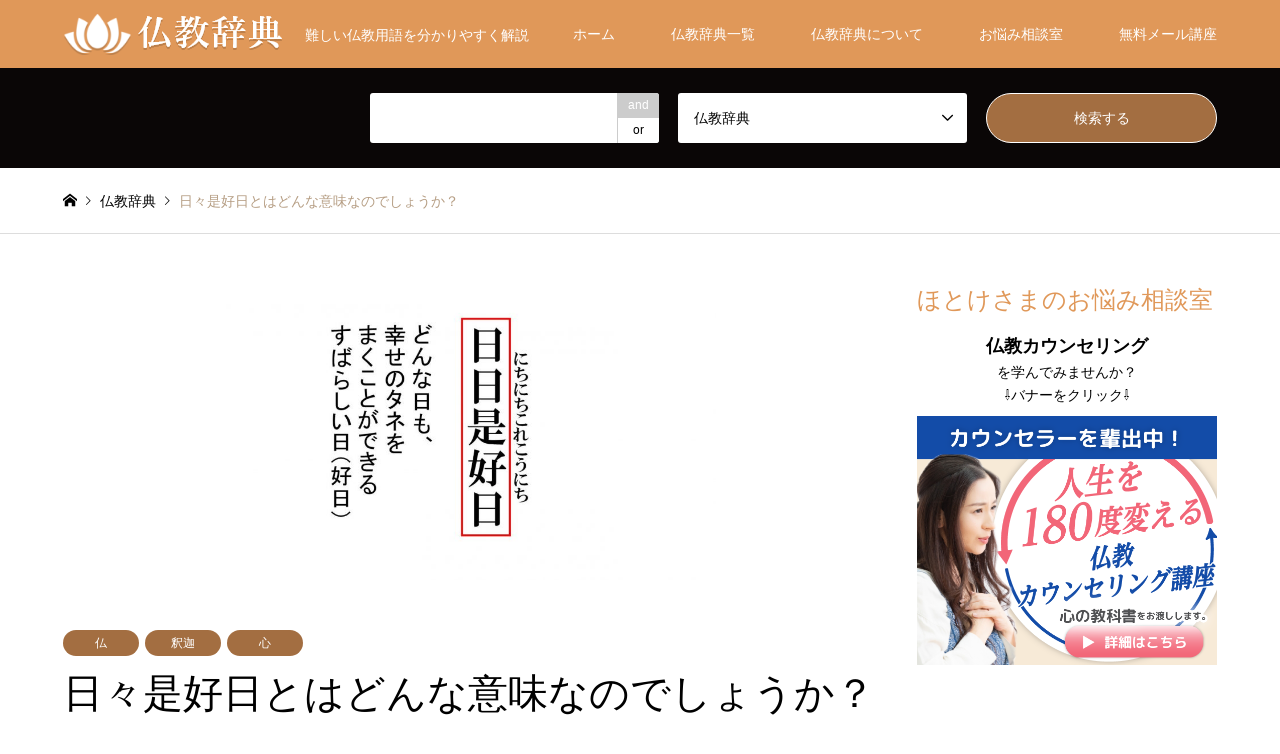

--- FILE ---
content_type: text/html; charset=UTF-8
request_url: https://bukkyouwakaru.com/dic/s19.html
body_size: 16743
content:
<!DOCTYPE html>
<html dir="ltr" lang="ja"
	prefix="og: https://ogp.me/ns#" >
<head>
<meta charset="UTF-8">
<!--[if IE]><meta http-equiv="X-UA-Compatible" content="IE=edge"><![endif]-->
<meta name="viewport" content="width=device-width">

<meta name="description" content="日日是好日・毎日が幸せのタネまきができる素晴らしい日確かに、道理理屈で考えても、日にいい、悪いがあらかじめ決まっているというのはおかしな考えです。">
<link rel="pingback" href="https://bukkyouwakaru.com/dic/xmlrpc.php">



		<!-- All in One SEO 4.2.5.1 - aioseo.com -->
		<title>日々是好日とはどんな意味なのでしょうか？ - 仏教辞典</title>
		<meta name="description" content="日日是好日・毎日が幸せのタネまきができる素晴らしい日 確かに、道理理屈で考えても、日にいい、悪いがあらかじめ決" />
		<meta name="robots" content="max-image-preview:large" />
		<link rel="canonical" href="https://bukkyouwakaru.com/dic/s19.html" />
		<meta name="generator" content="All in One SEO (AIOSEO) 4.2.5.1 " />
		<meta property="og:locale" content="ja_JP" />
		<meta property="og:site_name" content="仏教辞典 - 難しい仏教用語を分かりやすく解説" />
		<meta property="og:type" content="article" />
		<meta property="og:title" content="日々是好日とはどんな意味なのでしょうか？ - 仏教辞典" />
		<meta property="og:description" content="日日是好日・毎日が幸せのタネまきができる素晴らしい日 確かに、道理理屈で考えても、日にいい、悪いがあらかじめ決" />
		<meta property="og:url" content="https://bukkyouwakaru.com/dic/s19.html" />
		<meta property="og:image" content="https://bukkyouwakaru.com/dic/wp-content/uploads/2020/09/s19.jpg" />
		<meta property="og:image:secure_url" content="https://bukkyouwakaru.com/dic/wp-content/uploads/2020/09/s19.jpg" />
		<meta property="og:image:width" content="1280" />
		<meta property="og:image:height" content="720" />
		<meta property="article:published_time" content="2020-09-08T05:45:25+00:00" />
		<meta property="article:modified_time" content="2021-07-28T03:43:21+00:00" />
		<meta name="twitter:card" content="summary" />
		<meta name="twitter:title" content="日々是好日とはどんな意味なのでしょうか？ - 仏教辞典" />
		<meta name="twitter:description" content="日日是好日・毎日が幸せのタネまきができる素晴らしい日 確かに、道理理屈で考えても、日にいい、悪いがあらかじめ決" />
		<meta name="twitter:image" content="https://bukkyouwakaru.com/dic/wp-content/uploads/2020/09/s19.jpg" />
		<script type="application/ld+json" class="aioseo-schema">
			{"@context":"https:\/\/schema.org","@graph":[{"@type":"BreadcrumbList","@id":"https:\/\/bukkyouwakaru.com\/dic\/s19.html#breadcrumblist","itemListElement":[{"@type":"ListItem","@id":"https:\/\/bukkyouwakaru.com\/dic\/#listItem","position":1,"item":{"@type":"WebPage","@id":"https:\/\/bukkyouwakaru.com\/dic\/","name":"\u30db\u30fc\u30e0","description":"\u96e3\u3057\u3044\u4ecf\u6559\u7528\u8a9e\u3092\u5206\u304b\u308a\u3084\u3059\u304f\u89e3\u8aac","url":"https:\/\/bukkyouwakaru.com\/dic\/"},"nextItem":"https:\/\/bukkyouwakaru.com\/dic\/s19.html#listItem"},{"@type":"ListItem","@id":"https:\/\/bukkyouwakaru.com\/dic\/s19.html#listItem","position":2,"item":{"@type":"WebPage","@id":"https:\/\/bukkyouwakaru.com\/dic\/s19.html","name":"\u65e5\u3005\u662f\u597d\u65e5\u3068\u306f\u3069\u3093\u306a\u610f\u5473\u306a\u306e\u3067\u3057\u3087\u3046\u304b\uff1f","description":"\u65e5\u65e5\u662f\u597d\u65e5\u30fb\u6bce\u65e5\u304c\u5e78\u305b\u306e\u30bf\u30cd\u307e\u304d\u304c\u3067\u304d\u308b\u7d20\u6674\u3089\u3057\u3044\u65e5 \u78ba\u304b\u306b\u3001\u9053\u7406\u7406\u5c48\u3067\u8003\u3048\u3066\u3082\u3001\u65e5\u306b\u3044\u3044\u3001\u60aa\u3044\u304c\u3042\u3089\u304b\u3058\u3081\u6c7a","url":"https:\/\/bukkyouwakaru.com\/dic\/s19.html"},"previousItem":"https:\/\/bukkyouwakaru.com\/dic\/#listItem"}]},{"@type":"Organization","@id":"https:\/\/bukkyouwakaru.com\/dic\/#organization","name":"\u4ecf\u6559\u8f9e\u5178","url":"https:\/\/bukkyouwakaru.com\/dic\/"},{"@type":"WebSite","@id":"https:\/\/bukkyouwakaru.com\/dic\/#website","url":"https:\/\/bukkyouwakaru.com\/dic\/","name":"\u4ecf\u6559\u8f9e\u5178","description":"\u96e3\u3057\u3044\u4ecf\u6559\u7528\u8a9e\u3092\u5206\u304b\u308a\u3084\u3059\u304f\u89e3\u8aac","inLanguage":"ja","publisher":{"@id":"https:\/\/bukkyouwakaru.com\/dic\/#organization"}},{"@type":"WebPage","@id":"https:\/\/bukkyouwakaru.com\/dic\/s19.html#webpage","url":"https:\/\/bukkyouwakaru.com\/dic\/s19.html","name":"\u65e5\u3005\u662f\u597d\u65e5\u3068\u306f\u3069\u3093\u306a\u610f\u5473\u306a\u306e\u3067\u3057\u3087\u3046\u304b\uff1f - \u4ecf\u6559\u8f9e\u5178","description":"\u65e5\u65e5\u662f\u597d\u65e5\u30fb\u6bce\u65e5\u304c\u5e78\u305b\u306e\u30bf\u30cd\u307e\u304d\u304c\u3067\u304d\u308b\u7d20\u6674\u3089\u3057\u3044\u65e5 \u78ba\u304b\u306b\u3001\u9053\u7406\u7406\u5c48\u3067\u8003\u3048\u3066\u3082\u3001\u65e5\u306b\u3044\u3044\u3001\u60aa\u3044\u304c\u3042\u3089\u304b\u3058\u3081\u6c7a","inLanguage":"ja","isPartOf":{"@id":"https:\/\/bukkyouwakaru.com\/dic\/#website"},"breadcrumb":{"@id":"https:\/\/bukkyouwakaru.com\/dic\/s19.html#breadcrumblist"},"author":"https:\/\/bukkyouwakaru.com\/dic\/author\/pipeline\/#author","creator":"https:\/\/bukkyouwakaru.com\/dic\/author\/pipeline\/#author","image":{"@type":"ImageObject","url":"https:\/\/bukkyouwakaru.com\/dic\/wp-content\/uploads\/2020\/09\/s19.jpg","@id":"https:\/\/bukkyouwakaru.com\/dic\/#mainImage","width":1280,"height":720},"primaryImageOfPage":{"@id":"https:\/\/bukkyouwakaru.com\/dic\/s19.html#mainImage"},"datePublished":"2020-09-08T05:45:25+09:00","dateModified":"2021-07-28T03:43:21+09:00"}]}
		</script>
		<!-- All in One SEO -->

<link rel='dns-prefetch' href='//static.addtoany.com' />
<link rel='dns-prefetch' href='//s.w.org' />
<link rel="alternate" type="application/rss+xml" title="仏教辞典 &raquo; フィード" href="https://bukkyouwakaru.com/dic/feed/" />
<link rel="alternate" type="application/rss+xml" title="仏教辞典 &raquo; コメントフィード" href="https://bukkyouwakaru.com/dic/comments/feed/" />
		<script type="text/javascript">
			window._wpemojiSettings = {"baseUrl":"https:\/\/s.w.org\/images\/core\/emoji\/13.0.1\/72x72\/","ext":".png","svgUrl":"https:\/\/s.w.org\/images\/core\/emoji\/13.0.1\/svg\/","svgExt":".svg","source":{"concatemoji":"https:\/\/bukkyouwakaru.com\/dic\/wp-includes\/js\/wp-emoji-release.min.js?ver=5.7.14"}};
			!function(e,a,t){var n,r,o,i=a.createElement("canvas"),p=i.getContext&&i.getContext("2d");function s(e,t){var a=String.fromCharCode;p.clearRect(0,0,i.width,i.height),p.fillText(a.apply(this,e),0,0);e=i.toDataURL();return p.clearRect(0,0,i.width,i.height),p.fillText(a.apply(this,t),0,0),e===i.toDataURL()}function c(e){var t=a.createElement("script");t.src=e,t.defer=t.type="text/javascript",a.getElementsByTagName("head")[0].appendChild(t)}for(o=Array("flag","emoji"),t.supports={everything:!0,everythingExceptFlag:!0},r=0;r<o.length;r++)t.supports[o[r]]=function(e){if(!p||!p.fillText)return!1;switch(p.textBaseline="top",p.font="600 32px Arial",e){case"flag":return s([127987,65039,8205,9895,65039],[127987,65039,8203,9895,65039])?!1:!s([55356,56826,55356,56819],[55356,56826,8203,55356,56819])&&!s([55356,57332,56128,56423,56128,56418,56128,56421,56128,56430,56128,56423,56128,56447],[55356,57332,8203,56128,56423,8203,56128,56418,8203,56128,56421,8203,56128,56430,8203,56128,56423,8203,56128,56447]);case"emoji":return!s([55357,56424,8205,55356,57212],[55357,56424,8203,55356,57212])}return!1}(o[r]),t.supports.everything=t.supports.everything&&t.supports[o[r]],"flag"!==o[r]&&(t.supports.everythingExceptFlag=t.supports.everythingExceptFlag&&t.supports[o[r]]);t.supports.everythingExceptFlag=t.supports.everythingExceptFlag&&!t.supports.flag,t.DOMReady=!1,t.readyCallback=function(){t.DOMReady=!0},t.supports.everything||(n=function(){t.readyCallback()},a.addEventListener?(a.addEventListener("DOMContentLoaded",n,!1),e.addEventListener("load",n,!1)):(e.attachEvent("onload",n),a.attachEvent("onreadystatechange",function(){"complete"===a.readyState&&t.readyCallback()})),(n=t.source||{}).concatemoji?c(n.concatemoji):n.wpemoji&&n.twemoji&&(c(n.twemoji),c(n.wpemoji)))}(window,document,window._wpemojiSettings);
		</script>
		<style type="text/css">
img.wp-smiley,
img.emoji {
	display: inline !important;
	border: none !important;
	box-shadow: none !important;
	height: 1em !important;
	width: 1em !important;
	margin: 0 .07em !important;
	vertical-align: -0.1em !important;
	background: none !important;
	padding: 0 !important;
}
</style>
	<link rel='stylesheet' id='style-css'  href='https://bukkyouwakaru.com/dic/wp-content/themes/gensen_tcd050/style.css?ver=1.7.1' type='text/css' media='all' />
<link rel='stylesheet' id='wp-block-library-css'  href='https://bukkyouwakaru.com/dic/wp-includes/css/dist/block-library/style.min.css?ver=5.7.14' type='text/css' media='all' />
<link rel='stylesheet' id='contact-form-7-css'  href='https://bukkyouwakaru.com/dic/wp-content/plugins/contact-form-7/includes/css/styles.css?ver=5.5.6' type='text/css' media='all' />
<link rel='stylesheet' id='toc-screen-css'  href='https://bukkyouwakaru.com/dic/wp-content/plugins/table-of-contents-plus/screen.min.css?ver=2106' type='text/css' media='all' />
<link rel='stylesheet' id='fancybox-css'  href='https://bukkyouwakaru.com/dic/wp-content/plugins/easy-fancybox/css/jquery.fancybox.min.css?ver=1.3.24' type='text/css' media='screen' />
<link rel='stylesheet' id='addtoany-css'  href='https://bukkyouwakaru.com/dic/wp-content/plugins/add-to-any/addtoany.min.css?ver=1.16' type='text/css' media='all' />
<script type='text/javascript' src='https://bukkyouwakaru.com/dic/wp-includes/js/jquery/jquery.min.js?ver=3.5.1' id='jquery-core-js'></script>
<script type='text/javascript' src='https://bukkyouwakaru.com/dic/wp-includes/js/jquery/jquery-migrate.min.js?ver=3.3.2' id='jquery-migrate-js'></script>
<script type='text/javascript' id='jquery-js-after'>
jQuery(document).ready(function() {
	jQuery(".3f5fd66c278b6253a047afe084354b28").click(function() {
		jQuery.post(
			"https://bukkyouwakaru.com/dic/wp-admin/admin-ajax.php", {
				"action": "quick_adsense_onpost_ad_click",
				"quick_adsense_onpost_ad_index": jQuery(this).attr("data-index"),
				"quick_adsense_nonce": "cd05b66b56",
			}, function(response) { }
		);
	});
});
</script>
<script type='text/javascript' id='addtoany-core-js-before'>
window.a2a_config=window.a2a_config||{};a2a_config.callbacks=[];a2a_config.overlays=[];a2a_config.templates={};a2a_localize = {
	Share: "共有",
	Save: "ブックマーク",
	Subscribe: "購読",
	Email: "メール",
	Bookmark: "ブックマーク",
	ShowAll: "すべて表示する",
	ShowLess: "小さく表示する",
	FindServices: "サービスを探す",
	FindAnyServiceToAddTo: "追加するサービスを今すぐ探す",
	PoweredBy: "Powered by",
	ShareViaEmail: "メールでシェアする",
	SubscribeViaEmail: "メールで購読する",
	BookmarkInYourBrowser: "ブラウザにブックマーク",
	BookmarkInstructions: "このページをブックマークするには、 Ctrl+D または \u2318+D を押下。",
	AddToYourFavorites: "お気に入りに追加",
	SendFromWebOrProgram: "任意のメールアドレスまたはメールプログラムから送信",
	EmailProgram: "メールプログラム",
	More: "詳細&#8230;",
	ThanksForSharing: "共有ありがとうございます !",
	ThanksForFollowing: "フォローありがとうございます !"
};
</script>
<script type='text/javascript' async src='https://static.addtoany.com/menu/page.js' id='addtoany-core-js'></script>
<script type='text/javascript' async src='https://bukkyouwakaru.com/dic/wp-content/plugins/add-to-any/addtoany.min.js?ver=1.1' id='addtoany-jquery-js'></script>
<link rel="https://api.w.org/" href="https://bukkyouwakaru.com/dic/wp-json/" /><link rel='shortlink' href='https://bukkyouwakaru.com/dic/?p=170' />
<link rel="alternate" type="application/json+oembed" href="https://bukkyouwakaru.com/dic/wp-json/oembed/1.0/embed?url=https%3A%2F%2Fbukkyouwakaru.com%2Fdic%2Fs19.html" />
<link rel="alternate" type="text/xml+oembed" href="https://bukkyouwakaru.com/dic/wp-json/oembed/1.0/embed?url=https%3A%2F%2Fbukkyouwakaru.com%2Fdic%2Fs19.html&#038;format=xml" />
<meta name="google-site-verification" content="Yqcjwt4G3gbXWeLTGvc1o_6M88q7CepfSircXwhwbUw" />
<!-- Google Tag Manager -->
<script>(function(w,d,s,l,i){w[l]=w[l]||[];w[l].push({'gtm.start':
new Date().getTime(),event:'gtm.js'});var f=d.getElementsByTagName(s)[0],
j=d.createElement(s),dl=l!='dataLayer'?'&l='+l:'';j.async=true;j.src=
'https://www.googletagmanager.com/gtm.js?id='+i+dl;f.parentNode.insertBefore(j,f);
})(window,document,'script','dataLayer','GTM-NL7F2CZ');</script>
<!-- End Google Tag Manager -->

<link rel="stylesheet" href="https://bukkyouwakaru.com/dic/wp-content/themes/gensen_tcd050/css/design-plus.css?ver=1.7.1">
<link rel="stylesheet" href="https://bukkyouwakaru.com/dic/wp-content/themes/gensen_tcd050/css/sns-botton.css?ver=1.7.1">
<link rel="stylesheet" href="https://bukkyouwakaru.com/dic/wp-content/themes/gensen_tcd050/css/responsive.css?ver=1.7.1">
<link rel="stylesheet" href="https://bukkyouwakaru.com/dic/wp-content/themes/gensen_tcd050/css/footer-bar.css?ver=1.7.1">

<script src="https://bukkyouwakaru.com/dic/wp-content/themes/gensen_tcd050/js/jquery.easing.1.3.js?ver=1.7.1"></script>
<script src="https://bukkyouwakaru.com/dic/wp-content/themes/gensen_tcd050/js/jquery.textOverflowEllipsis.js?ver=1.7.1"></script>
<script src="https://bukkyouwakaru.com/dic/wp-content/themes/gensen_tcd050/js/jscript.js?ver=1.7.1"></script>
<script src="https://bukkyouwakaru.com/dic/wp-content/themes/gensen_tcd050/js/comment.js?ver=1.7.1"></script>
<script src="https://bukkyouwakaru.com/dic/wp-content/themes/gensen_tcd050/js/header_fix.js?ver=1.7.1"></script>
<script src="https://bukkyouwakaru.com/dic/wp-content/themes/gensen_tcd050/js/jquery.chosen.min.js?ver=1.7.1"></script>
<link rel="stylesheet" href="https://bukkyouwakaru.com/dic/wp-content/themes/gensen_tcd050/css/jquery.chosen.css?ver=1.7.1">

<style type="text/css">
body, input, textarea, select { font-family: Arial, "ヒラギノ角ゴ ProN W3", "Hiragino Kaku Gothic ProN", "メイリオ", Meiryo, sans-serif; }
.rich_font { font-family: "Times New Roman" , "游明朝" , "Yu Mincho" , "游明朝体" , "YuMincho" , "ヒラギノ明朝 Pro W3" , "Hiragino Mincho Pro" , "HiraMinProN-W3" , "HGS明朝E" , "ＭＳ Ｐ明朝" , "MS PMincho" , serif; font-weight:500; }

#header_logo #logo_text .logo { font-size:36px; }
#header_logo_fix #logo_text_fixed .logo { font-size:36px; }
#footer_logo .logo_text { font-size:20px; }
#post_title { font-size:40px; }
.post_content { font-size:18px; }
#archive_headline { font-size:px; }
#archive_desc { font-size:px; }
  
@media screen and (max-width:1024px) {
  #header_logo #logo_text .logo { font-size:26px; }
  #header_logo_fix #logo_text_fixed .logo { font-size:26px; }
  #footer_logo .logo_text { font-size:16px; }
  #post_title { font-size:20px; }
  .post_content { font-size:16px; }
  #archive_headline { font-size:px; }
  #archive_desc { font-size:px; }
}




.image {
overflow: hidden;
-webkit-backface-visibility: hidden;
backface-visibility: hidden;
-webkit-transition-duration: .35s;
-moz-transition-duration: .35s;
-ms-transition-duration: .35s;
-o-transition-duration: .35s;
transition-duration: .35s;
}
.image img {
-webkit-backface-visibility: hidden;
backface-visibility: hidden;
-webkit-transform: scale(1);
-webkit-transition-property: opacity, scale, -webkit-transform, transform;
-webkit-transition-duration: .35s;
-moz-transform: scale(1);
-moz-transition-property: opacity, scale, -moz-transform, transform;
-moz-transition-duration: .35s;
-ms-transform: scale(1);
-ms-transition-property: opacity, scale, -ms-transform, transform;
-ms-transition-duration: .35s;
-o-transform: scale(1);
-o-transition-property: opacity, scale, -o-transform, transform;
-o-transition-duration: .35s;
transform: scale(1);
transition-property: opacity, scale, transform;
transition-duration: .35s;
}
.image:hover img, a:hover .image img {
-webkit-transform: scale(1.2);
-moz-transform: scale(1.2);
-ms-transform: scale(1.2);
-o-transform: scale(1.2);
transform: scale(1.2);
}
.introduce_list_col a:hover .image img {
-webkit-transform: scale(1.2) translate3d(-41.66%, 0, 0);
-moz-transform: scale(1.2) translate3d(-41.66%, 0, 0);
-ms-transform: scale(1.2) translate3d(-41.66%, 0, 0);
-o-transform: scale(1.2) translate3d(-41.66%, 0, 0);
transform: scale(1.2) translate3d(-41.66%, 0, 0);
}


.archive_filter .button input:hover, .archive_sort dt,#post_pagination p, #post_pagination a:hover, #return_top a, .c-pw__btn,
#comment_header ul li a:hover, #comment_header ul li.comment_switch_active a, #comment_header #comment_closed p,
#introduce_slider .slick-dots li button:hover, #introduce_slider .slick-dots li.slick-active button
{ background-color:#e09859; }

#comment_header ul li.comment_switch_active a, #comment_header #comment_closed p, #guest_info input:focus, #comment_textarea textarea:focus
{ border-color:#e09859; }

#comment_header ul li.comment_switch_active a:after, #comment_header #comment_closed p:after
{ border-color:#e09859 transparent transparent transparent; }

.header_search_inputs .chosen-results li[data-option-array-index="0"]
{ background-color:#e09859 !important; border-color:#e09859; }

a:hover, #bread_crumb li a:hover, #bread_crumb li.home a:hover:before, #bread_crumb li.last,
#archive_headline, .archive_header .headline, .archive_filter_headline, #related_post .headline,
#introduce_header .headline, .introduce_list_col .info .title, .introduce_archive_banner_link a:hover,
#recent_news .headline, #recent_news li a:hover, #comment_headline,
.side_headline, ul.banner_list li a:hover .caption, .footer_headline, .footer_widget a:hover,
#index_news .entry-date, #index_news_mobile .entry-date, .cb_content-carousel a:hover .image .title
{ color:#e09859; }

#index_news_mobile .archive_link a:hover, .cb_content-blog_list .archive_link a:hover, #load_post a:hover, #submit_comment:hover, .c-pw__btn:hover
{ background-color:#a36e41; }

#header_search select:focus, .header_search_inputs .chosen-with-drop .chosen-single span, #footer_contents a:hover, #footer_nav a:hover, #footer_social_link li:hover:before,
#header_slider .slick-arrow:hover, .cb_content-carousel .slick-arrow:hover
{ color:#a36e41; }

.post_content a { color:#e09859; }

#header_search, #index_header_search { background-color:#0a0606; }

#footer_nav { background-color:; }
#footer_contents { background-color:#9b9b9b; }

#header_search_submit { background-color:rgba(163,110,65,1); }
#header_search_submit:hover { background-color:rgba(163,110,65,1); }
.cat-category { background-color: !important; }
.cat-jiten { background-color:#a36e41 !important; }

@media only screen and (min-width:1025px) {
  #global_menu ul ul a { background-color:#e09859; }
  #global_menu ul ul a:hover, #global_menu ul ul .current-menu-item > a { background-color:#a36e41; }
  #header_top { background-color:#e09859; }
  .has_header_content #header_top { background-color:rgba(224,152,89,0.7); }
  .fix_top.header_fix #header_top { background-color:rgba(224,152,89,0.7); }
  #header_logo a, #global_menu > ul > li > a { color:#ffffff; }
  #header_logo_fix a, .fix_top.header_fix #global_menu > ul > li > a { color:#ffffff; }
  .has_header_content #index_header_search { background-color:rgba(10,6,6,0.5); }
}
@media screen and (max-width:1024px) {
  #global_menu { background-color:#e09859; }
  #global_menu a:hover, #global_menu .current-menu-item > a { background-color:#a36e41; }
  #header_top { background-color:#e09859; }
  #header_top a, #header_top a:before { color:#ffffff !important; }
  .mobile_fix_top.header_fix #header_top, .mobile_fix_top.header_fix #header.active #header_top { background-color:rgba(224,152,89,0.7); }
  .mobile_fix_top.header_fix #header_top a, .mobile_fix_top.header_fix #header_top a:before { color:#ffffff !important; }
  .archive_sort dt { color:#e09859; }
  .post-type-archive-news #recent_news .show_date li .date { color:#e09859; }
}


.post_content .style3b{
border-top:2px solid #A36E41;
}
.post_content .style4a{
border-left:2px solid #A36E41;
}
th{
vertical-align:middle!important;
}
#copyright{
background:#9B9B9B;
}


.post_content .style3b{
    font-family: "Times New Roman" , "游明朝" , "Yu Mincho" , "游明朝体" , "YuMincho" , "ヒラギノ明朝 Pro W3" , "Hiragino Mincho Pro" , "HiraMinProN-W3" , "HGS明朝E" , "ＭＳ Ｐ明朝" , "MS PMincho" , serif;
    font-weight: 500;
border:none;
background:none;
color:#FF6600;
padding:0px;
box-shadow:none;
}
.post_content .bt_green{
border-radius:90px;
}
#previous_next_post_image a{
border-radius:10px;
}
.styled_post_list1{
border-radius: 0 0 10px 10px;
}
.styled_post_list1 li:last-child{
border-radius: 0 0 10px 10px;
}
.styled_post_list1_tabs li{
border-radius: 10px 10px 0px 0px;
}
.styled_post_list1_tabs{
    border-radius: 10px 0 0 0;
}
.styled_post_list1{
border-radius:0 10px 10px 10px
}
</style>

<style type="text/css"></style>		<style type="text/css" id="wp-custom-css">
			
#article {
    margin: 0;
    position: relative;
    margin-top: 20px;
}
.youtube {
  position: relative;
  width: 100%;
  padding-top: 56.25%;
}
.youtube iframe {
  position: absolute;
  top: 0;
  right: 0;
  width: 100%;
  height: 100%;
}
.campaign {
    padding: 30px 20px;
    background: #f8fbf8;
    box-shadow: 0 0 20px #caccca;
}
.campaign02 {
     margin-left: auto;
    margin-right: auto;
    padding: 30px 1px 1px 10px;
    background: #f8fbf8;
    box-shadow: 0 0 20px #caccca;
    margin-bottom: 15px;
    width: 95 %;
}

.bottom-chosei01 {
    margin-bottom: -220px;
}

.post_content .bt_green {
       display: none;
}


.post_content .btb_green {
    border-radius: 90px;
}

.post_content .btb_green {
    background: #27ae60;
    color: #fff;
}


.post_content .qb_button {
    min-width: 200px;
    max-width: 90%;
    display: inline-block;
    vertical-align: middle;
    padding: .6em 1.3em .5em;
    font-weight: 400;
    font-size: 100%;
    color: #fff !important;
    margin: 0;
    text-decoration: none;
    text-align: center;
    -webkit-box-sizing: border-box;
    -moz-box-sizing: border-box;
    -o-box-sizing: border-box;
    -ms-box-sizing: border-box;
    box-sizing: border-box;
    transition: all 0.3s ease-in-out 0s;
    box-shadow: 0 1px 3px rgb(0 0 0 / 15%);
}

.box-blue {
    position: relative;
    margin: 2em 0;
    padding: 0.5em 1em;
    border: solid 3px #95ccff;
    border-radius: 8px;
}
.box-blue  .box-title {
    position: absolute;
    display: inline-block;
    top: -13px;
    left: 10px;
    padding: 0 9px;
    line-height: 1;
    font-size: 19px;
    background: #FFF;
    color: #95ccff;
    font-weight: bold;
}
.post_content .box-blue p {
    margin: -25px 0px -6px 0px;
    padding: 0;
}


#post_image img {
    width: 60%;
    height: auto;
    display: block;
    margin: 0 auto;
}

@media only screen and (max-width: 767px)
.post_content p {
    line-height: 2.0;
    margin: 0 0 2.2em 0;
}

.post_content p {
    line-height: 2.0;
    margin: -10px 0 2.1em 0;
}

.post_content h2 {
 padding: 5px;
font-weight: bold;
}

.post_content h3 {
    font-size: 20px;
    margin-top: 50px;
    font-weight: 700;
    line-height: 1.75;
    letter-spacing: .04em;
    -webkit-font-feature-settings: "palt" 1;
    font-feature-settings: "palt" 1;
    margin-bottom: 15px;
    color: #3e454c91;
	  position: relative;
  padding: 0.25em 0;
}

.post_content h3:after {
    content: "";
    display: block;
    height: 4px;
    background: -webkit-linear-gradient(to right, rgb(230, 90, 90), transparent);
    background: linear-gradient(to right, #a5a5a5, transparent);
}


/*問い合わせページチェックマーク*/
.check001 ul {
  border: solid 2px #ffb03f;
  padding: 0.5em 1em 0.5em 2.3em;
  position: relative;
	 margin-bottom: 40px;
}

.check001 ul li {
  line-height: 1.5;
  padding: 0.5em 0;
  list-style-type: none!important;/*ポチ消す*/
}
.check001   li{
    position: relative;
    padding-left: 15px;
	　　font-size: 18px;
  }
 
.check001   li:before {
content: "";
    position: absolute;
    top: px;
    left: -19px;
    -webkit-transform: rotate(50deg);
    -ms-transform: rotate(50deg);
    transform: rotate(50deg);
    width: 9px;
    height: 16px;
    border-right: 5px solid #ffb03f;
    border-bottom: 5px solid #ffb03f;
}
 
.marker-P-orange {
background: linear-gradient(transparent 60%, #ffddbc 0%);
}
.marker-P-red {
background: linear-gradient(transparent 60%, #ffcccc 0%);
}
.marker-P-blue {
background: linear-gradient(transparent 60%, #ccffff 0%);
}
.marker-P-yellow {
background: linear-gradient(transparent 50%, #ffff7b 0%);
	font-weight:bold;
}

.balloon5 {
  width: 100%;
  margin: 1.5em 0;
  overflow: hidden;
}

.balloon5 .faceicon {
  float: left;
  margin-right: -90px;
  width: 80px;
}

.balloon5 .faceicon img{
  width: 100%;
  height: auto;
  border: solid 3px #d7ebfe;
  border-radius: 50%;
}

.balloon5 .chatting {
  width: 100%;
}

.says {
  display: inline-block;
  position: relative; 
  margin: 5px 0 0 105px;
  padding: 17px 13px;
  border-radius: 12px;
  background: #d7ebfe;
}

.says:after {
  content: "";
  display: inline-block;
  position: absolute;
  top: 18px; 
  left: -24px;
  border: 12px solid transparent;
  border-right: 12px solid #d7ebfe;
}

.says p {
  margin: 0;
  padding: 0;
}

.kakomi02 {
    color: #1e366a;
    border: dotted #1e366a 1px;
    padding: 1.5em 1.5em 0.1em 1em;
}

.kakomi ul, ol {
  color: #1e366a;
  border: dotted #1e366a 1px;/*ドット 色 太さ*/
  padding: 0.5em 0.5em 0.5em 2em;
}

.kakomi ul li, ol li {
  line-height: 1.5;
  padding: 0.5em 0;
}
.kakomi ul li, ol li {
  line-height: 1.5;
  padding: 0.5em 0;
}

		</style>
		</head>
<body id="body" class="introduce-template-default single single-introduce postid-170 fix_top mobile_fix_top">


 <div id="header">
  <div id="header_top">
   <div class="inner clearfix">
    <div id="header_logo">
     <div id="logo_image">
 <h1 class="logo">
  <a href="https://bukkyouwakaru.com/dic/" title="仏教辞典" data-label="仏教辞典"><img src="https://bukkyouwakaru.com/dic/wp-content/uploads/2020/09/logo.png?1768524349" alt="仏教辞典" title="仏教辞典" /><span class="desc">難しい仏教用語を分かりやすく解説</span></a>
 </h1>
</div>
    </div>
    <div id="header_logo_fix">
     <div id="logo_image_fixed">
 <p class="logo rich_font"><a href="https://bukkyouwakaru.com/dic/" title="仏教辞典"><img src="https://bukkyouwakaru.com/dic/wp-content/uploads/2020/09/logo.png?1768524349" alt="仏教辞典" title="仏教辞典" /></a></p>
</div>
    </div>
    <a href="#" class="search_button"><span>検索</span></a>
    <a href="#" class="menu_button"><span>menu</span></a>
    <div id="global_menu">
     <ul id="menu-%e3%82%b0%e3%83%ad%e3%83%bc%e3%83%90%e3%83%ab%e3%83%a1%e3%83%8b%e3%83%a5%e3%83%bc" class="menu"><li id="menu-item-21" class="menu-item menu-item-type-custom menu-item-object-custom menu-item-21"><a href="/dic/">ホーム</a></li>
<li id="menu-item-178" class="menu-item menu-item-type-taxonomy menu-item-object-jiten current-introduce-ancestor menu-item-178"><a href="https://bukkyouwakaru.com/dic/jiten/list/">仏教辞典一覧</a></li>
<li id="menu-item-19" class="menu-item menu-item-type-post_type menu-item-object-page menu-item-19"><a href="https://bukkyouwakaru.com/dic/aboutus.php">仏教辞典について</a></li>
<li id="menu-item-801" class="menu-item menu-item-type-custom menu-item-object-custom menu-item-801"><a target="_blank" rel="noopener" href="https://www.hotokesama.net/life/#about">お悩み相談室</a></li>
<li id="menu-item-20" class="menu-item menu-item-type-post_type menu-item-object-page menu-item-20"><a href="https://bukkyouwakaru.com/dic/mailmagazine">無料メール講座</a></li>
</ul>    </div>
   </div>
  </div>
  <div id="header_search">
   <div class="inner">
    <form action="https://bukkyouwakaru.com/dic/introduce/" method="get" class="columns-3">
     <div class="header_search_inputs header_search_keywords">
      <input type="text" id="header_search_keywords" name="search_keywords" placeholder="" value="" />
      <input type="hidden" name="search_keywords_operator" value="and" />
      <ul class="search_keywords_operator">
       <li class="active">and</li>
       <li>or</li>
      </ul>
     </div>
     <div class="header_search_inputs">
<select  name='search_cat1' id='header_search_cat1' class='' >
	<option class="level-0" value="10">仏教辞典</option>
	<option class="level-1" value="7">&nbsp;&nbsp;&nbsp;菩薩</option>
	<option class="level-1" value="8">&nbsp;&nbsp;&nbsp;仏</option>
	<option class="level-1" value="9">&nbsp;&nbsp;&nbsp;お経</option>
	<option class="level-1" value="12">&nbsp;&nbsp;&nbsp;釈迦</option>
	<option class="level-1" value="13">&nbsp;&nbsp;&nbsp;all</option>
	<option class="level-1" value="14">&nbsp;&nbsp;&nbsp;欲</option>
	<option class="level-1" value="15">&nbsp;&nbsp;&nbsp;利他</option>
	<option class="level-1" value="16">&nbsp;&nbsp;&nbsp;六度万行</option>
	<option class="level-1" value="17">&nbsp;&nbsp;&nbsp;因果の道理</option>
	<option class="level-1" value="19">&nbsp;&nbsp;&nbsp;諦観</option>
	<option class="level-1" value="20">&nbsp;&nbsp;&nbsp;善因善果</option>
	<option class="level-1" value="21">&nbsp;&nbsp;&nbsp;悪因悪果</option>
	<option class="level-1" value="22">&nbsp;&nbsp;&nbsp;自因自果</option>
	<option class="level-1" value="23">&nbsp;&nbsp;&nbsp;業力不滅</option>
	<option class="level-1" value="24">&nbsp;&nbsp;&nbsp;阿頼耶識</option>
	<option class="level-1" value="25">&nbsp;&nbsp;&nbsp;太子</option>
	<option class="level-1" value="26">&nbsp;&nbsp;&nbsp;心</option>
	<option class="level-1" value="27">&nbsp;&nbsp;&nbsp;順現業</option>
	<option class="level-1" value="28">&nbsp;&nbsp;&nbsp;順次業</option>
	<option class="level-1" value="29">&nbsp;&nbsp;&nbsp;順後業</option>
	<option class="level-1" value="30">&nbsp;&nbsp;&nbsp;六波羅蜜</option>
	<option class="level-1" value="31">&nbsp;&nbsp;&nbsp;諸善</option>
	<option class="level-1" value="32">&nbsp;&nbsp;&nbsp;悲田</option>
	<option class="level-1" value="33">&nbsp;&nbsp;&nbsp;敬田</option>
	<option class="level-1" value="34">&nbsp;&nbsp;&nbsp;布施</option>
	<option class="level-1" value="35">&nbsp;&nbsp;&nbsp;相手</option>
	<option class="level-1" value="36">&nbsp;&nbsp;&nbsp;知恩</option>
	<option class="level-1" value="37">&nbsp;&nbsp;&nbsp;感恩</option>
	<option class="level-1" value="38">&nbsp;&nbsp;&nbsp;報恩</option>
	<option class="level-1" value="39">&nbsp;&nbsp;&nbsp;恩</option>
	<option class="level-1" value="40">&nbsp;&nbsp;&nbsp;三輪空</option>
	<option class="level-1" value="41">&nbsp;&nbsp;&nbsp;親切</option>
	<option class="level-1" value="42">&nbsp;&nbsp;&nbsp;和顔悦色施</option>
	<option class="level-1" value="43">&nbsp;&nbsp;&nbsp;無財の七施</option>
	<option class="level-1" value="44">&nbsp;&nbsp;&nbsp;言辞施</option>
	<option class="level-1" value="45">&nbsp;&nbsp;&nbsp;自利利他</option>
	<option class="level-1" value="46">&nbsp;&nbsp;&nbsp;我利我利</option>
	<option class="level-1" value="47">&nbsp;&nbsp;&nbsp;十悪</option>
	<option class="level-1" value="48">&nbsp;&nbsp;&nbsp;貪欲</option>
	<option class="level-1" value="49">&nbsp;&nbsp;&nbsp;瞋恚</option>
	<option class="level-1" value="50">&nbsp;&nbsp;&nbsp;愚痴</option>
	<option class="level-1" value="51">&nbsp;&nbsp;&nbsp;綺語</option>
	<option class="level-1" value="52">&nbsp;&nbsp;&nbsp;両舌</option>
	<option class="level-1" value="53">&nbsp;&nbsp;&nbsp;悪口</option>
	<option class="level-1" value="54">&nbsp;&nbsp;&nbsp;妄語</option>
	<option class="level-1" value="55">&nbsp;&nbsp;&nbsp;殺生</option>
	<option class="level-1" value="56">&nbsp;&nbsp;&nbsp;偸盗</option>
	<option class="level-1" value="57">&nbsp;&nbsp;&nbsp;邪淫</option>
	<option class="level-1" value="58">&nbsp;&nbsp;&nbsp;赤鬼</option>
	<option class="level-1" value="59">&nbsp;&nbsp;&nbsp;青鬼</option>
	<option class="level-1" value="60">&nbsp;&nbsp;&nbsp;黒鬼</option>
	<option class="level-1" value="61">&nbsp;&nbsp;&nbsp;父母恩重経</option>
	<option class="level-1" value="62">&nbsp;&nbsp;&nbsp;大恩十種</option>
	<option class="level-1" value="63">&nbsp;&nbsp;&nbsp;哺乳養育</option>
	<option class="level-1" value="64">&nbsp;&nbsp;&nbsp;恩田</option>
	<option class="level-1" value="68">&nbsp;&nbsp;&nbsp;いろは歌</option>
	<option class="level-1" value="69">&nbsp;&nbsp;&nbsp;意馬心猿</option>
	<option class="level-1" value="70">&nbsp;&nbsp;&nbsp;天人五衰</option>
	<option class="level-1" value="71">&nbsp;&nbsp;&nbsp;八正道</option>
	<option class="level-1" value="73">&nbsp;&nbsp;&nbsp;煩悩</option>
	<option class="level-1" value="75">&nbsp;&nbsp;&nbsp;般若心経</option>
	<option class="level-1" value="76">&nbsp;&nbsp;&nbsp;業</option>
	<option class="level-0" value="65">人間関係</option>
	<option class="level-0" value="66">やる気</option>
	<option class="level-0" value="67">アンガーマネジメント</option>
	<option class="level-0" value="72">煩悩</option>
	<option class="level-0" value="74">般若心経</option>
</select>
     </div>
     <div class="header_search_inputs header_search_button">
      <input type="submit" id="header_search_submit" value="検索する" />
     </div>
    </form>
   </div>
  </div>
 </div><!-- END #header -->

 <div id="main_contents" class="clearfix">


<div id="breadcrumb">
 <ul class="inner clearfix">
  <li itemscope="itemscope" itemtype="http://data-vocabulary.org/Breadcrumb" class="home"><a itemprop="url" href="https://bukkyouwakaru.com/dic/"><span itemprop="title">ホーム</span></a></li>

  <li itemscope="itemscope" itemtype="http://data-vocabulary.org/Breadcrumb"><a itemprop="url" href="https://bukkyouwakaru.com/dic/introduce/"><span itemprop="title">仏教辞典</span></a></li>
  <li class="last">日々是好日とはどんな意味なのでしょうか？</li>

 </ul>
</div>

<div id="main_col" class="clearfix">

 <div id="left_col">


  <div id="article">


   <div id="post_image">
    <img width="860" height="484" src="https://bukkyouwakaru.com/dic/wp-content/uploads/2020/09/s19-860x484.jpg" class="attachment-post-thumbnail size-post-thumbnail wp-post-image" alt="" loading="lazy" />   </div>

    <ul id="post_meta_top" class="meta clearfix"><li class="cat"><a href="https://bukkyouwakaru.com/dic/jiten/hotoke/" title="仏" class="cat-jiten">仏</a><a href="https://bukkyouwakaru.com/dic/jiten/syaka/" title="釈迦" class="cat-jiten">釈迦</a><a href="https://bukkyouwakaru.com/dic/jiten/kokoro/" title="心" class="cat-jiten">心</a></li></ul>

   <h2 id="post_title" class="rich_font">日々是好日とはどんな意味なのでしょうか？</h2>

    <div id="post_date"><time class="entry-date updated" datetime="2021-07-28T12:43:21+09:00">2020.09.08</time></div>


   <div class="post_content clearfix">
    <div class="addtoany_share_save_container addtoany_content addtoany_content_top"><div class="a2a_kit a2a_kit_size_32 addtoany_list" data-a2a-url="https://bukkyouwakaru.com/dic/s19.html" data-a2a-title="日々是好日とはどんな意味なのでしょうか？"><a class="a2a_button_line" href="https://www.addtoany.com/add_to/line?linkurl=https%3A%2F%2Fbukkyouwakaru.com%2Fdic%2Fs19.html&amp;linkname=%E6%97%A5%E3%80%85%E6%98%AF%E5%A5%BD%E6%97%A5%E3%81%A8%E3%81%AF%E3%81%A9%E3%82%93%E3%81%AA%E6%84%8F%E5%91%B3%E3%81%AA%E3%81%AE%E3%81%A7%E3%81%97%E3%82%87%E3%81%86%E3%81%8B%EF%BC%9F" title="Line" rel="nofollow noopener" target="_blank"></a><a class="a2a_button_facebook" href="https://www.addtoany.com/add_to/facebook?linkurl=https%3A%2F%2Fbukkyouwakaru.com%2Fdic%2Fs19.html&amp;linkname=%E6%97%A5%E3%80%85%E6%98%AF%E5%A5%BD%E6%97%A5%E3%81%A8%E3%81%AF%E3%81%A9%E3%82%93%E3%81%AA%E6%84%8F%E5%91%B3%E3%81%AA%E3%81%AE%E3%81%A7%E3%81%97%E3%82%87%E3%81%86%E3%81%8B%EF%BC%9F" title="Facebook" rel="nofollow noopener" target="_blank"></a><a class="a2a_button_twitter" href="https://www.addtoany.com/add_to/twitter?linkurl=https%3A%2F%2Fbukkyouwakaru.com%2Fdic%2Fs19.html&amp;linkname=%E6%97%A5%E3%80%85%E6%98%AF%E5%A5%BD%E6%97%A5%E3%81%A8%E3%81%AF%E3%81%A9%E3%82%93%E3%81%AA%E6%84%8F%E5%91%B3%E3%81%AA%E3%81%AE%E3%81%A7%E3%81%97%E3%82%87%E3%81%86%E3%81%8B%EF%BC%9F" title="Twitter" rel="nofollow noopener" target="_blank"></a></div></div><h3 class="style3b">日日是好日・毎日が幸せのタネまきができる素晴らしい日</h3>
<p>確かに、道理理屈で考えても、日にいい、悪いがあらかじめ決まっているというのはおかしな考えです。もし、いい日、悪い日が決まっているのなら、いい日には、地球上の全人類にいいことが起きなければなりません。悪い日には、同じく、全人類に悪いことが起きなければなりません。</p>
<p>大安に結婚したカップルと仏滅に結婚したカップルとでは、仏滅のカップルのほうが離婚率が高いことにならねばなりませんが、そんな統計データを聞いたことがありません。<br />
また、合格発表の当日、試験に合格した人はいい日ですが、不合格だった人には残念な日になってしまいます。同じ日でも、人によって、良い日になったり、悪い日になったりします。</p>
<p>だから、お釈迦様は、もともと、日によい、悪いが決まっているという考え方は、根拠のない迷信なのだよ、そして、根拠のないことをどれだけ信じていても幸せにはなれないのですよと教えられています。</p>
<p>では、私たちの今日の一日が、良い日になるのか悪い日になるのかは何によって決まるのでしょうかそれは　１人１人の行いが違うから、１人１人の１日は、まったく違うものになるのだよと教えられています。</p>
<p>結婚後の生活が、上手くいくかどうかは、結婚式を挙げた日によってきまるものではありません。その後のお互いの努力や思いやりによって決まるのです。試験に合格するかどうかも、受験した日や、合格発表の日で決まるのではありません。それまでのそれぞれの努力によって決まるのです。</p>
<p>最初から、悪い日というのは決まっていません、どんな人でも、幸せの種まきに心がければ、今日の一日をすばらしいものにできるのです。<br />
自分の悪い種まきが、今日の一日を後悔の一日にするのです。どんな、雨風台風の日でも、一生懸命、良い種まきに心がければ、一歩前進、意味ある一日になります。</p>
<p>仏教の言葉に<span style="color: #ff6600;"><strong>日日是好日</strong></span>（にちにちこれこうにち）という言葉がありますが、どんな日も、幸せのタネをまくことができる　すばらしい日（好日）ということです。</p>
<p>では、どんなタネをまけば幸せの花が咲くのでしょうか？それについては、関連記事をご覧下さい。</p>
<p>&nbsp;</p>
<div class="campaign">
<h3 class="style3b">メール講座のご案内</h3>
<p>難しいお経の内容を噛み砕いて日本一わかりやすくブッダの教えを<strong>メールで</strong>お送りします。</p>
<p>メールですので、都合のいい時間にどんな場所でも少しづつ学ぶことができます。</p>
<p>さらに今ならレポートと無料音声ファイルを配布中ですのでお受け取りください。</p>
<p><strong><span class=".marker-P-yellow "> 音声ファイルは毎月先着100名様に限り配布となっております。</span></strong><strong>（メール講座はいつでも停止できます。）</strong></p>
<p>メール講座の内容は<a href="https://bukkyouwakaru.com/dic/mailmagazine?setsumei">こちら</a>で紹介しております。</p>
<p style="text-align: center;"><a class="qb_button btb_green" href="https://bukkyouwakaru.com/dic/mailmagazine?under">登録は<br />
こちらから</a></p>
</div>

<div style="font-size: 0px; height: 0px; line-height: 0px; margin: 0; padding: 0; clear: both;"></div><div class="addtoany_share_save_container addtoany_content addtoany_content_bottom"><div class="a2a_kit a2a_kit_size_32 addtoany_list" data-a2a-url="https://bukkyouwakaru.com/dic/s19.html" data-a2a-title="日々是好日とはどんな意味なのでしょうか？"><a class="a2a_button_line" href="https://www.addtoany.com/add_to/line?linkurl=https%3A%2F%2Fbukkyouwakaru.com%2Fdic%2Fs19.html&amp;linkname=%E6%97%A5%E3%80%85%E6%98%AF%E5%A5%BD%E6%97%A5%E3%81%A8%E3%81%AF%E3%81%A9%E3%82%93%E3%81%AA%E6%84%8F%E5%91%B3%E3%81%AA%E3%81%AE%E3%81%A7%E3%81%97%E3%82%87%E3%81%86%E3%81%8B%EF%BC%9F" title="Line" rel="nofollow noopener" target="_blank"></a><a class="a2a_button_facebook" href="https://www.addtoany.com/add_to/facebook?linkurl=https%3A%2F%2Fbukkyouwakaru.com%2Fdic%2Fs19.html&amp;linkname=%E6%97%A5%E3%80%85%E6%98%AF%E5%A5%BD%E6%97%A5%E3%81%A8%E3%81%AF%E3%81%A9%E3%82%93%E3%81%AA%E6%84%8F%E5%91%B3%E3%81%AA%E3%81%AE%E3%81%A7%E3%81%97%E3%82%87%E3%81%86%E3%81%8B%EF%BC%9F" title="Facebook" rel="nofollow noopener" target="_blank"></a><a class="a2a_button_twitter" href="https://www.addtoany.com/add_to/twitter?linkurl=https%3A%2F%2Fbukkyouwakaru.com%2Fdic%2Fs19.html&amp;linkname=%E6%97%A5%E3%80%85%E6%98%AF%E5%A5%BD%E6%97%A5%E3%81%A8%E3%81%AF%E3%81%A9%E3%82%93%E3%81%AA%E6%84%8F%E5%91%B3%E3%81%AA%E3%81%AE%E3%81%A7%E3%81%97%E3%82%87%E3%81%86%E3%81%8B%EF%BC%9F" title="Twitter" rel="nofollow noopener" target="_blank"></a></div></div>	   <p style="text-align: center;"><a class="q_button bt_green" href="/dic/mailmagazine/">ブッダの教える幸せへの<br>思考法無料プレゼント</a></p>
       </div>



   <div id="previous_next_post_image" class="clearfix">
    <div class='prev_post has_image'><a href='https://bukkyouwakaru.com/dic/s18.html' title='仏滅や大安は迷信？仏教の合理的な教え' data-mobile-title='前の記事'><span class='title'>仏滅や大安は迷信？仏教の合理的な教え</span><span class='image'><img src='https://bukkyouwakaru.com/dic/wp-content/uploads/2020/09/s18-150x150.jpg' alt=''></span></a></div>
<div class='next_post has_image'><a href='https://bukkyouwakaru.com/dic/s20.html' title='因果応報とはどういう意味なのでしょうか？' data-mobile-title='次の記事'><span class='title'>因果応報とはどういう意味なのでしょうか？</span><span class='image'><img src='https://bukkyouwakaru.com/dic/wp-content/uploads/2020/09/s20-150x150.jpg' alt=''></span></a></div>
   </div>


  </div><!-- END #article -->


  <div id="related_post">
   <h3 class="headline rich_font">関連記事</h3>
    <ol class="clearfix">
     <li>
     <a href="https://bukkyouwakaru.com/dic/s9.html">
      <div class="image">
      <img width="336" height="216" src="https://bukkyouwakaru.com/dic/wp-content/uploads/2020/09/s9-336x216.jpg" class="attachment-size2 size-size2 wp-post-image" alt="" loading="lazy" />      </div>
      <h4 class="title js-ellipsis">四門出遊とは？お釈迦様の出家のエピソードから学ぶ大事なこと</h4>
     </a>
    </li>
     <li>
     <a href="https://bukkyouwakaru.com/dic/s100.html">
      <div class="image">
      <img width="225" height="216" src="https://bukkyouwakaru.com/dic/wp-content/uploads/2020/09/s100-225x216.jpg" class="attachment-size2 size-size2 wp-post-image" alt="" loading="lazy" />      </div>
      <h4 class="title js-ellipsis">仏説比喩経</h4>
     </a>
    </li>
     <li>
     <a href="https://bukkyouwakaru.com/dic/s73.html">
      <div class="image">
      <img width="336" height="216" src="https://bukkyouwakaru.com/dic/wp-content/uploads/2020/09/s73-336x216.jpg" class="attachment-size2 size-size2 wp-post-image" alt="" loading="lazy" />      </div>
      <h4 class="title js-ellipsis">限りある命で限りない欲を満たそうとしている</h4>
     </a>
    </li>
     <li>
     <a href="https://bukkyouwakaru.com/dic/s35.html">
      <div class="image">
      <img width="336" height="216" src="https://bukkyouwakaru.com/dic/wp-content/uploads/2020/09/s35-336x216.jpg" class="attachment-size2 size-size2 wp-post-image" alt="" loading="lazy" />      </div>
      <h4 class="title js-ellipsis">六度万行・六波羅蜜とはどんな教えか</h4>
     </a>
    </li>
     <li>
     <a href="https://bukkyouwakaru.com/dic/s41.html">
      <div class="image">
      <img width="336" height="216" src="https://bukkyouwakaru.com/dic/wp-content/uploads/2020/09/s41-336x216.jpg" class="attachment-size2 size-size2 wp-post-image" alt="" loading="lazy" />      </div>
      <h4 class="title js-ellipsis">知恩・感恩・報恩の教えとは？報恩感謝するために必要なこと</h4>
     </a>
    </li>
     <li>
     <a href="https://bukkyouwakaru.com/dic/s31.html">
      <div class="image">
      <img width="336" height="216" src="https://bukkyouwakaru.com/dic/wp-content/uploads/2020/09/s31-336x216.jpg" class="attachment-size2 size-size2 wp-post-image" alt="" loading="lazy" />      </div>
      <h4 class="title js-ellipsis">自分にしかない原因（業）を見つめよう</h4>
     </a>
    </li>
   </ol>
  </div>

 </div><!-- END #left_col -->

 <div id="side_col">
  <div class="widget_text widget side_widget clearfix widget_custom_html" id="custom_html-4">
<h3 class="side_headline rich_font">ほとけさまのお悩み相談室</h3>
<div class="textwidget custom-html-widget"><p style="text-align: center;font-weight: bold;font-size: large;font-family: serif;">仏教カウンセリング</p>
<p style="text-align: center;  font-family: serif;">を学んでみませんか？</p>
	<p style="text-align: center; margin-bottom: 9px; font-family: serif;">⇩バナーをクリック⇩</p>

<div style="width: 300px;margin-left: auto;margin-right: auto;margin-bottom: 30px;"><a href="https://www.hotokesama.net/life/?sidebanner"　><img src="https://bukkyouwakaru.com/dic/wp-content/uploads/2023/02/923a9a2244556f067ca0780b43a5a681.png" alt="仏教カウンセリング講座" width="300" ></a></div></div></div>
<div class="widget_text widget side_widget clearfix widget_custom_html" id="custom_html-5">
<div class="textwidget custom-html-widget"><p style="  margin-bottom: 10px; text-align: center;border-bottom: 1px solid #3d3d3d; ont-size: 20px;">執筆著書</p>

<div style="width: 200px;　margin-left: auto;margin-right: auto;margin-bottom: 30px; "><a　href="https://www.amazon.co.jp/dp/B07BXBFF9H"　
　target="_blank" rel="noopener noreferrer"><img src="https://bukkyouwakaru.com/dic/wp-content/uploads/2023/02/81zuCU6sAL._AC_UY218_.jpg" alt="心がほっとするほとけさまのお話" width="200" ></a></div>

<div style="width: 200px;margin-left: auto;margin-right: auto;margin-bottom: 30px;"><a href="https://www.amazon.co.jp/dp/B07VRVPJ63"　target="_blank" rel="noopener noreferrer"><img src="https://bukkyouwakaru.com/dic/wp-content/uploads/2023/02/819I88CnLfL._AC_UY218_.jpg" alt="心がほっとするほとけさまのお話" width="200" ></a></div>

<div style="width: 200px;margin-left: auto;margin-right: auto;margin-bottom: 30px;"><a href="https://www.amazon.co.jp/dp/B08YJ9MDSM"　　target="_blank" rel="noopener noreferrer"><img src="https://bukkyouwakaru.com/dic/wp-content/uploads/2023/02/71BRSl5WA-L._AC_UY218_.jpg" alt="ほとけさまと心が「ほっこり」温まるお話" width="200" ></a></div>

</div></div>
<div class="widget side_widget clearfix styled_post_list1_widget" id="styled_post_list1_widget-3">
<input type="radio" id="styled_post_list1_widget-3-recent_post" name="styled_post_list1_widget-3-tab-radio" class="tab-radio tab-radio-recent_post" checked="checked" />
<ol class="styled_post_list1_tabs">
 <li class="tab-label-recent_post"><label for="styled_post_list1_widget-3-recent_post">最近の記事</label></li>
</ol>
<ol class="styled_post_list1 tab-content-recent_post">
 <li class="clearfix">
  <a href="https://bukkyouwakaru.com/dic/jihi">
   <div class="image">
    <img width="150" height="150" src="https://bukkyouwakaru.com/dic/wp-content/uploads/2022/11/jihi-150x150.png" class="attachment-size1 size-size1 wp-post-image" alt="慈悲の意味" loading="lazy" />   </div>
   <div class="info">
    <h4 class="title">慈悲の意味をわかりやすく解説 愛される人の特徴</h4>
   <p class="date">2022.11.10</p>   </div>
  </a>
 </li>
 <li class="clearfix">
  <a href="https://bukkyouwakaru.com/dic/gouwoseou">
   <div class="image">
    <img width="150" height="150" src="https://bukkyouwakaru.com/dic/wp-content/uploads/2022/11/2d64c3847170f28650dce36e638211f2-150x150.png" class="attachment-size1 size-size1 wp-post-image" alt="業を背負う" loading="lazy" />   </div>
   <div class="info">
    <h4 class="title">「業を背負う」の意味を仏教の視点からわかりやすく解説</h4>
   <p class="date">2022.11.10</p>   </div>
  </a>
 </li>
 <li class="clearfix">
  <a href="https://bukkyouwakaru.com/dic/deep-work">
   <div class="image">
    <img width="150" height="150" src="https://bukkyouwakaru.com/dic/wp-content/uploads/2022/06/351172-150x150.jpg" class="attachment-size1 size-size1 wp-post-image" alt="業が深いの業" loading="lazy" />   </div>
   <div class="info">
    <h4 class="title">「業が深い」の仏教的意味と人生を変える考え方</h4>
   <p class="date">2022.06.23</p>   </div>
  </a>
 </li>
 <li class="clearfix">
  <a href="https://bukkyouwakaru.com/dic/ingaouhou-is-sure">
   <div class="image">
    <img width="150" height="150" src="https://bukkyouwakaru.com/dic/wp-content/uploads/2022/05/22625140-150x150.jpg" class="attachment-size1 size-size1 wp-post-image" alt="" loading="lazy" />   </div>
   <div class="info">
    <h4 class="title">因果応報は必ずある？それともない？疑問にこたえます</h4>
   <p class="date">2022.05.25</p>   </div>
  </a>
 </li>
 <li class="clearfix">
  <a href="https://bukkyouwakaru.com/dic/heartsutra-japanese-translation">
   <div class="image">
    <img width="150" height="150" src="https://bukkyouwakaru.com/dic/wp-content/uploads/2022/04/lotus-g3e0f32f03_640-150x150.jpg" class="attachment-size1 size-size1 wp-post-image" alt="" loading="lazy" />   </div>
   <div class="info">
    <h4 class="title">般若心経の和訳・現代語訳</h4>
   <p class="date">2022.04.18</p>   </div>
  </a>
 </li>
</ol>
</div>
<div class="widget side_widget clearfix tcdw_ranking_list_widget" id="tcdw_ranking_list_widget-3">
<h3 class="side_headline rich_font">人気記事</h3>
<ol>
 <li class="clearfix">
  <a href="https://bukkyouwakaru.com/dic/s1.html">
   <div class="image">
    <img width="150" height="150" src="https://bukkyouwakaru.com/dic/wp-content/uploads/2020/09/s1-150x150.jpg" class="attachment-size1 size-size1 wp-post-image" alt="" loading="lazy" />   </div>
   <div class="info">
    <div class="rank rank-1" style="background:#336601">1位</div>
    <h4 class="title">仏やブッダとはどんな人を言うのでしょうか</h4>
   </div>
  </a>
 </li>
 <li class="clearfix">
  <a href="https://bukkyouwakaru.com/dic/s4.html">
   <div class="image">
    <img width="150" height="150" src="https://bukkyouwakaru.com/dic/wp-content/uploads/2020/09/s4-150x150.jpg" class="attachment-size1 size-size1 wp-post-image" alt="" loading="lazy" />   </div>
   <div class="info">
    <div class="rank rank-2" style="background:#d96d00">2位</div>
    <h4 class="title">お経とは一体何が書かれているのでしょうか</h4>
   </div>
  </a>
 </li>
</ol>
</div>
<div class="widget side_widget clearfix widget_search" id="search-3">
<form role="search" method="get" id="searchform" class="searchform" action="https://bukkyouwakaru.com/dic/">
				<div>
					<label class="screen-reader-text" for="s">検索:</label>
					<input type="text" value="" name="s" id="s" />
					<input type="submit" id="searchsubmit" value="検索" />
				</div>
			</form></div>
 </div>

</div><!-- END #main_col -->


 </div><!-- END #main_contents -->

 <div id="footer">

  <div id="footer_nav">
   <div class="inner">
     <div class="footer_nav_col footer_nav_1 footer_nav_jiten footer_nav_type2">
      <div class="headline" style="background:#a36e41;">仏教辞典カテゴリー</div>
      <ul>
       <li><a href="https://bukkyouwakaru.com/dic/jiten/list/">仏教辞典</a><ul><li><a href="https://bukkyouwakaru.com/dic/jiten/bosatsu/">菩薩</a></li><li><a href="https://bukkyouwakaru.com/dic/jiten/hotoke/">仏</a></li><li><a href="https://bukkyouwakaru.com/dic/jiten/okyou/">お経</a></li><li><a href="https://bukkyouwakaru.com/dic/jiten/syaka/">釈迦</a></li><li><a href="https://bukkyouwakaru.com/dic/jiten/all/">all</a></li><li><a href="https://bukkyouwakaru.com/dic/jiten/yoku/">欲</a></li><li><a href="https://bukkyouwakaru.com/dic/jiten/rita/">利他</a></li><li><a href="https://bukkyouwakaru.com/dic/jiten/rokudomangyou/">六度万行</a></li><li><a href="https://bukkyouwakaru.com/dic/jiten/inga/">因果の道理</a></li><li><a href="https://bukkyouwakaru.com/dic/jiten/teikan/">諦観</a></li><li><a href="https://bukkyouwakaru.com/dic/jiten/zeninzenka/">善因善果</a></li><li><a href="https://bukkyouwakaru.com/dic/jiten/akuinakka/">悪因悪果</a></li><li><a href="https://bukkyouwakaru.com/dic/jiten/jiinjika/">自因自果</a></li><li><a href="https://bukkyouwakaru.com/dic/jiten/gourikihumetsu/">業力不滅</a></li><li><a href="https://bukkyouwakaru.com/dic/jiten/arayashiki/">阿頼耶識</a></li><li><a href="https://bukkyouwakaru.com/dic/jiten/taishi/">太子</a></li><li><a href="https://bukkyouwakaru.com/dic/jiten/kokoro/">心</a></li><li><a href="https://bukkyouwakaru.com/dic/jiten/jungengou/">順現業</a></li><li><a href="https://bukkyouwakaru.com/dic/jiten/junjigou/">順次業</a></li><li><a href="https://bukkyouwakaru.com/dic/jiten/jungogou/">順後業</a></li><li><a href="https://bukkyouwakaru.com/dic/jiten/rokuharamitsu/">六波羅蜜</a></li><li><a href="https://bukkyouwakaru.com/dic/jiten/shozen/">諸善</a></li><li><a href="https://bukkyouwakaru.com/dic/jiten/hiden/">悲田</a></li><li><a href="https://bukkyouwakaru.com/dic/jiten/kyouden/">敬田</a></li><li><a href="https://bukkyouwakaru.com/dic/jiten/huse/">布施</a></li><li><a href="https://bukkyouwakaru.com/dic/jiten/aite/">相手</a></li><li><a href="https://bukkyouwakaru.com/dic/jiten/chion/">知恩</a></li><li><a href="https://bukkyouwakaru.com/dic/jiten/kanon/">感恩</a></li><li><a href="https://bukkyouwakaru.com/dic/jiten/houon/">報恩</a></li><li><a href="https://bukkyouwakaru.com/dic/jiten/on/">恩</a></li><li><a href="https://bukkyouwakaru.com/dic/jiten/sanrinkuu/">三輪空</a></li><li><a href="https://bukkyouwakaru.com/dic/jiten/sinsetsu/">親切</a></li><li><a href="https://bukkyouwakaru.com/dic/jiten/wageneshokuse/">和顔悦色施</a></li><li><a href="https://bukkyouwakaru.com/dic/jiten/muzai/">無財の七施</a></li><li><a href="https://bukkyouwakaru.com/dic/jiten/gonjise/">言辞施</a></li><li><a href="https://bukkyouwakaru.com/dic/jiten/jiririta/">自利利他</a></li><li><a href="https://bukkyouwakaru.com/dic/jiten/garigari/">我利我利</a></li><li><a href="https://bukkyouwakaru.com/dic/jiten/jyuuaku/">十悪</a></li><li><a href="https://bukkyouwakaru.com/dic/jiten/donyoku/">貪欲</a></li><li><a href="https://bukkyouwakaru.com/dic/jiten/shini/">瞋恚</a></li><li><a href="https://bukkyouwakaru.com/dic/jiten/guti/">愚痴</a></li><li><a href="https://bukkyouwakaru.com/dic/jiten/kigo/">綺語</a></li><li><a href="https://bukkyouwakaru.com/dic/jiten/ryouzetsu/">両舌</a></li><li><a href="https://bukkyouwakaru.com/dic/jiten/akkou/">悪口</a></li><li><a href="https://bukkyouwakaru.com/dic/jiten/mougo/">妄語</a></li><li><a href="https://bukkyouwakaru.com/dic/jiten/seshou/">殺生</a></li><li><a href="https://bukkyouwakaru.com/dic/jiten/chuutou/">偸盗</a></li><li><a href="https://bukkyouwakaru.com/dic/jiten/jain/">邪淫</a></li><li><a href="https://bukkyouwakaru.com/dic/jiten/akaoni/">赤鬼</a></li><li><a href="https://bukkyouwakaru.com/dic/jiten/aooni/">青鬼</a></li><li><a href="https://bukkyouwakaru.com/dic/jiten/kurooni/">黒鬼</a></li><li><a href="https://bukkyouwakaru.com/dic/jiten/bumoonjukyou/">父母恩重経</a></li><li><a href="https://bukkyouwakaru.com/dic/jiten/daionn/">大恩十種</a></li><li><a href="https://bukkyouwakaru.com/dic/jiten/honyuuyouiku/">哺乳養育</a></li><li><a href="https://bukkyouwakaru.com/dic/jiten/%e6%81%a9%e7%94%b0/">恩田</a></li><li><a href="https://bukkyouwakaru.com/dic/jiten/%e3%81%84%e3%82%8d%e3%81%af%e6%ad%8c/">いろは歌</a></li><li><a href="https://bukkyouwakaru.com/dic/jiten/%e6%84%8f%e9%a6%ac%e5%bf%83%e7%8c%bf/">意馬心猿</a></li><li><a href="https://bukkyouwakaru.com/dic/jiten/%e5%a4%a9%e4%ba%ba%e4%ba%94%e8%a1%b0/">天人五衰</a></li><li><a href="https://bukkyouwakaru.com/dic/jiten/%e5%85%ab%e6%ad%a3%e9%81%93/">八正道</a></li><li><a href="https://bukkyouwakaru.com/dic/jiten/%e7%85%a9%e6%82%a9-list/">煩悩</a></li><li><a href="https://bukkyouwakaru.com/dic/jiten/%e8%88%ac%e8%8b%a5%e5%bf%83%e7%b5%8c-list/">般若心経</a></li><li><a href="https://bukkyouwakaru.com/dic/jiten/%e6%a5%ad/">業</a></li></ul></li>
       <li><a href="https://bukkyouwakaru.com/dic/jiten/%e4%ba%ba%e9%96%93%e9%96%a2%e4%bf%82/">人間関係</a></li>
       <li><a href="https://bukkyouwakaru.com/dic/jiten/%e3%82%84%e3%82%8b%e6%b0%97/">やる気</a></li>
       <li><a href="https://bukkyouwakaru.com/dic/jiten/%e3%82%a2%e3%83%b3%e3%82%ac%e3%83%bc%e3%83%9e%e3%83%8d%e3%82%b8%e3%83%a1%e3%83%b3%e3%83%88/">アンガーマネジメント</a></li>
       <li><a href="https://bukkyouwakaru.com/dic/jiten/%e7%85%a9%e6%82%a9/">煩悩</a></li>
       <li><a href="https://bukkyouwakaru.com/dic/jiten/%e8%88%ac%e8%8b%a5%e5%bf%83%e7%b5%8c/">般若心経</a></li>
      </ul>
     </div>
   </div>
  </div>

  <div id="footer_contents">
   <div class="inner">


    <div id="footer_info">
     <div id="footer_logo">
      <div class="logo_area ">
 <p class="logo logo_text rich_font"><a href="https://bukkyouwakaru.com/dic/">仏教辞典</a></p>
</div>
     </div>


<div id="footer_bottom_menu" class="menu-%e3%83%95%e3%83%83%e3%82%bf%e3%83%bc%e3%83%a1%e3%83%8b%e3%83%a5%e3%83%bc-container"><ul id="menu-%e3%83%95%e3%83%83%e3%82%bf%e3%83%bc%e3%83%a1%e3%83%8b%e3%83%a5%e3%83%bc" class="menu"><li id="menu-item-183" class="menu-item menu-item-type-taxonomy menu-item-object-jiten current-introduce-ancestor menu-item-has-children menu-item-183"><a href="https://bukkyouwakaru.com/dic/jiten/list/">仏教辞典</a></li>
<li id="menu-item-181" class="menu-item menu-item-type-post_type menu-item-object-page menu-item-181"><a href="https://bukkyouwakaru.com/dic/aboutus.php">仏教辞典について</a></li>
<li id="menu-item-182" class="menu-item menu-item-type-post_type menu-item-object-page menu-item-182"><a href="https://bukkyouwakaru.com/dic/mailmagazine">岡本一志が送る無料メール講座</a></li>
<li id="menu-item-180" class="menu-item menu-item-type-post_type menu-item-object-page menu-item-180"><a href="https://bukkyouwakaru.com/dic/contact">お問い合わせ</a></li>
</ul></div>
     <p id="copyright"><span>Copyright </span>&copy; <a href="https://bukkyouwakaru.com/dic/">仏教辞典</a>. All Rights Reserved.</p>

    </div><!-- END #footer_info -->
   </div><!-- END .inner -->
  </div><!-- END #footer_contents -->

  <div id="return_top">
   <a href="#body"><span>PAGE TOP</span></a>
  </div><!-- END #return_top -->

 </div><!-- END #footer -->


<script>


jQuery(document).ready(function($){
  $('.inview-fadein').css('opacity', 0);

  var initialize = function(){
    $('.js-ellipsis').textOverflowEllipsis();


    if ($('.inview-fadein').length) {
      $(window).on('load scroll resize', function(){
        $('.inview-fadein:not(.active)').each(function(){
          var elmTop = $(this).offset().top || 0;
          if ($(window).scrollTop() > elmTop - $(window).height()){
            if ($(this).is('#post_list')) {
              var $articles = $(this).find('.article, .archive_link');
              $articles.css('opacity', 0);
              $(this).addClass('active').css('opacity', 1);
              $articles.each(function(i){
                var self = this;
                setTimeout(function(){
                  $(self).animate({ opacity: 1 }, 200);
                }, i*200);
              });
            } else {
              $(this).addClass('active').animate({ opacity: 1 }, 800);
            }
          }
        });
      });
    }

    $(window).trigger('resize');
  };



  initialize();


});
</script>

<!-- facebook share button code -->
<div id="fb-root"></div>
<script>
(function(d, s, id) {
  var js, fjs = d.getElementsByTagName(s)[0];
  if (d.getElementById(id)) return;
  js = d.createElement(s); js.id = id;
  js.src = "//connect.facebook.net/ja_JP/sdk.js#xfbml=1&version=v2.5";
  fjs.parentNode.insertBefore(js, fjs);
}(document, 'script', 'facebook-jssdk'));
</script>


<script type='text/javascript' src='https://bukkyouwakaru.com/dic/wp-includes/js/comment-reply.min.js?ver=5.7.14' id='comment-reply-js'></script>
<script type='text/javascript' src='https://bukkyouwakaru.com/dic/wp-includes/js/dist/vendor/wp-polyfill.min.js?ver=7.4.4' id='wp-polyfill-js'></script>
<script type='text/javascript' id='wp-polyfill-js-after'>
( 'fetch' in window ) || document.write( '<script src="https://bukkyouwakaru.com/dic/wp-includes/js/dist/vendor/wp-polyfill-fetch.min.js?ver=3.0.0"></scr' + 'ipt>' );( document.contains ) || document.write( '<script src="https://bukkyouwakaru.com/dic/wp-includes/js/dist/vendor/wp-polyfill-node-contains.min.js?ver=3.42.0"></scr' + 'ipt>' );( window.DOMRect ) || document.write( '<script src="https://bukkyouwakaru.com/dic/wp-includes/js/dist/vendor/wp-polyfill-dom-rect.min.js?ver=3.42.0"></scr' + 'ipt>' );( window.URL && window.URL.prototype && window.URLSearchParams ) || document.write( '<script src="https://bukkyouwakaru.com/dic/wp-includes/js/dist/vendor/wp-polyfill-url.min.js?ver=3.6.4"></scr' + 'ipt>' );( window.FormData && window.FormData.prototype.keys ) || document.write( '<script src="https://bukkyouwakaru.com/dic/wp-includes/js/dist/vendor/wp-polyfill-formdata.min.js?ver=3.0.12"></scr' + 'ipt>' );( Element.prototype.matches && Element.prototype.closest ) || document.write( '<script src="https://bukkyouwakaru.com/dic/wp-includes/js/dist/vendor/wp-polyfill-element-closest.min.js?ver=2.0.2"></scr' + 'ipt>' );( 'objectFit' in document.documentElement.style ) || document.write( '<script src="https://bukkyouwakaru.com/dic/wp-includes/js/dist/vendor/wp-polyfill-object-fit.min.js?ver=2.3.4"></scr' + 'ipt>' );
</script>
<script type='text/javascript' id='contact-form-7-js-extra'>
/* <![CDATA[ */
var wpcf7 = {"api":{"root":"https:\/\/bukkyouwakaru.com\/dic\/wp-json\/","namespace":"contact-form-7\/v1"}};
/* ]]> */
</script>
<script type='text/javascript' src='https://bukkyouwakaru.com/dic/wp-content/plugins/contact-form-7/includes/js/index.js?ver=5.5.6' id='contact-form-7-js'></script>
<script type='text/javascript' id='toc-front-js-extra'>
/* <![CDATA[ */
var tocplus = {"visibility_show":"show","visibility_hide":"hide","width":"Auto"};
/* ]]> */
</script>
<script type='text/javascript' src='https://bukkyouwakaru.com/dic/wp-content/plugins/table-of-contents-plus/front.min.js?ver=2106' id='toc-front-js'></script>
<script type='text/javascript' src='https://bukkyouwakaru.com/dic/wp-content/plugins/easy-fancybox/js/jquery.fancybox.min.js?ver=1.3.24' id='jquery-fancybox-js'></script>
<script type='text/javascript' id='jquery-fancybox-js-after'>
var fb_timeout, fb_opts={'overlayShow':true,'hideOnOverlayClick':true,'showCloseButton':true,'margin':20,'centerOnScroll':false,'enableEscapeButton':true,'autoScale':true };
if(typeof easy_fancybox_handler==='undefined'){
var easy_fancybox_handler=function(){
jQuery('.nofancybox,a.wp-block-file__button,a.pin-it-button,a[href*="pinterest.com/pin/create"],a[href*="facebook.com/share"],a[href*="twitter.com/share"]').addClass('nolightbox');
/* IMG */
var fb_IMG_select='a[href*=".jpg"]:not(.nolightbox,li.nolightbox>a),area[href*=".jpg"]:not(.nolightbox),a[href*=".jpeg"]:not(.nolightbox,li.nolightbox>a),area[href*=".jpeg"]:not(.nolightbox),a[href*=".png"]:not(.nolightbox,li.nolightbox>a),area[href*=".png"]:not(.nolightbox),a[href*=".webp"]:not(.nolightbox,li.nolightbox>a),area[href*=".webp"]:not(.nolightbox)';
jQuery(fb_IMG_select).addClass('fancybox image');
var fb_IMG_sections=jQuery('.gallery,.wp-block-gallery,.tiled-gallery,.wp-block-jetpack-tiled-gallery');
fb_IMG_sections.each(function(){jQuery(this).find(fb_IMG_select).attr('rel','gallery-'+fb_IMG_sections.index(this));});
jQuery('a.fancybox,area.fancybox,li.fancybox a').each(function(){jQuery(this).fancybox(jQuery.extend({},fb_opts,{'transitionIn':'elastic','easingIn':'easeOutBack','transitionOut':'elastic','easingOut':'easeInBack','opacity':false,'hideOnContentClick':false,'titleShow':true,'titlePosition':'over','titleFromAlt':true,'showNavArrows':true,'enableKeyboardNav':true,'cyclic':false}))});};
jQuery('a.fancybox-close').on('click',function(e){e.preventDefault();jQuery.fancybox.close()});
};
var easy_fancybox_auto=function(){setTimeout(function(){jQuery('#fancybox-auto').trigger('click')},1000);};
jQuery(easy_fancybox_handler);jQuery(document).on('post-load',easy_fancybox_handler);
jQuery(easy_fancybox_auto);
</script>
<script type='text/javascript' src='https://bukkyouwakaru.com/dic/wp-content/plugins/easy-fancybox/js/jquery.easing.min.js?ver=1.4.1' id='jquery-easing-js'></script>
<script type='text/javascript' src='https://bukkyouwakaru.com/dic/wp-content/plugins/easy-fancybox/js/jquery.mousewheel.min.js?ver=3.1.13' id='jquery-mousewheel-js'></script>
<script type='text/javascript' src='https://bukkyouwakaru.com/dic/wp-includes/js/wp-embed.min.js?ver=5.7.14' id='wp-embed-js'></script>
</body>
</html>
